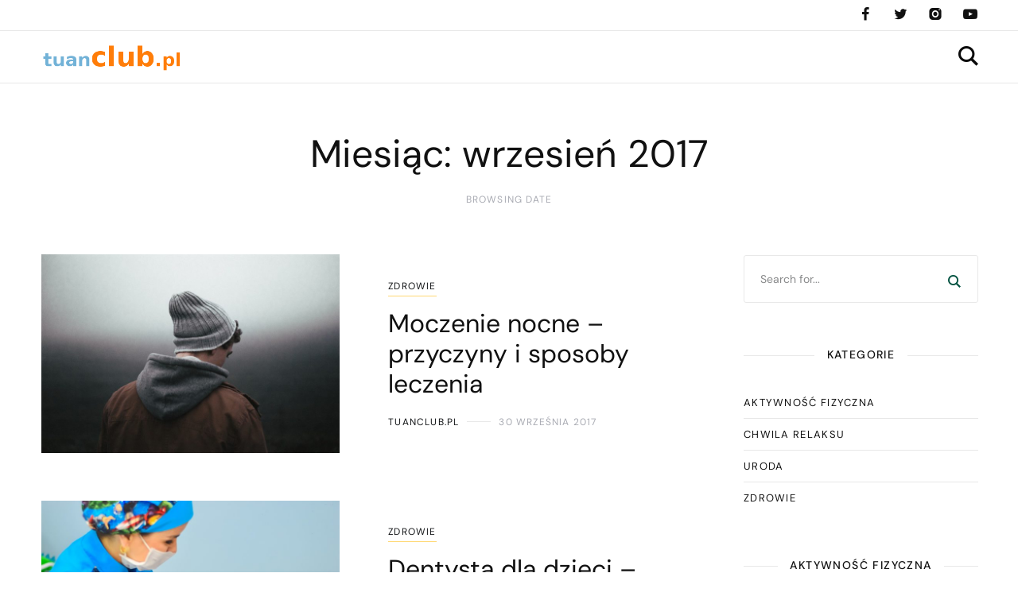

--- FILE ---
content_type: text/html; charset=UTF-8
request_url: https://www.tuanclub.pl/2017/09/
body_size: 72315
content:
<!DOCTYPE html>
<html lang="pl-PL">
	<head>
		<meta charset="UTF-8" />
		<meta name="viewport" content="width=device-width, initial-scale=1">
		<link rel="profile" href="https://gmpg.org/xfn/11">
		<meta name='robots' content='index, follow, max-image-preview:large, max-snippet:-1, max-video-preview:-1' />

	<!-- This site is optimized with the Yoast SEO plugin v26.8 - https://yoast.com/product/yoast-seo-wordpress/ -->
	<title>wrzesień 2017 - Fitness, sport, siłownia, squash</title>
	<link rel="canonical" href="https://www.tuanclub.pl/2017/09/" />
	<meta property="og:locale" content="pl_PL" />
	<meta property="og:type" content="website" />
	<meta property="og:title" content="wrzesień 2017 - Fitness, sport, siłownia, squash" />
	<meta property="og:url" content="https://www.tuanclub.pl/2017/09/" />
	<meta property="og:site_name" content="Fitness, sport, siłownia, squash" />
	<meta name="twitter:card" content="summary_large_image" />
	<script type="application/ld+json" class="yoast-schema-graph">{"@context":"https://schema.org","@graph":[{"@type":"CollectionPage","@id":"https://www.tuanclub.pl/2017/09/","url":"https://www.tuanclub.pl/2017/09/","name":"wrzesień 2017 - Fitness, sport, siłownia, squash","isPartOf":{"@id":"https://www.tuanclub.pl/#website"},"primaryImageOfPage":{"@id":"https://www.tuanclub.pl/2017/09/#primaryimage"},"image":{"@id":"https://www.tuanclub.pl/2017/09/#primaryimage"},"thumbnailUrl":"https://www.tuanclub.pl/wp-content/uploads/2018/09/chłopiec_1536850059.jpg","breadcrumb":{"@id":"https://www.tuanclub.pl/2017/09/#breadcrumb"},"inLanguage":"pl-PL"},{"@type":"ImageObject","inLanguage":"pl-PL","@id":"https://www.tuanclub.pl/2017/09/#primaryimage","url":"https://www.tuanclub.pl/wp-content/uploads/2018/09/chłopiec_1536850059.jpg","contentUrl":"https://www.tuanclub.pl/wp-content/uploads/2018/09/chłopiec_1536850059.jpg","width":1280,"height":853,"caption":"Pexels / Pixabay"},{"@type":"BreadcrumbList","@id":"https://www.tuanclub.pl/2017/09/#breadcrumb","itemListElement":[{"@type":"ListItem","position":1,"name":"Strona główna","item":"https://www.tuanclub.pl/"},{"@type":"ListItem","position":2,"name":"Archiwum dla wrzesień 2017"}]},{"@type":"WebSite","@id":"https://www.tuanclub.pl/#website","url":"https://www.tuanclub.pl/","name":"Fitness, sport, siłownia, squash","description":"tuan club Piaseczno","publisher":{"@id":"https://www.tuanclub.pl/#organization"},"potentialAction":[{"@type":"SearchAction","target":{"@type":"EntryPoint","urlTemplate":"https://www.tuanclub.pl/?s={search_term_string}"},"query-input":{"@type":"PropertyValueSpecification","valueRequired":true,"valueName":"search_term_string"}}],"inLanguage":"pl-PL"},{"@type":"Organization","@id":"https://www.tuanclub.pl/#organization","name":"Fitness, sport, siłownia, squash","url":"https://www.tuanclub.pl/","logo":{"@type":"ImageObject","inLanguage":"pl-PL","@id":"https://www.tuanclub.pl/#/schema/logo/image/","url":"https://www.tuanclub.pl/wp-content/uploads/2018/04/cropped-cropped-logo.png","contentUrl":"https://www.tuanclub.pl/wp-content/uploads/2018/04/cropped-cropped-logo.png","width":324,"height":80,"caption":"Fitness, sport, siłownia, squash"},"image":{"@id":"https://www.tuanclub.pl/#/schema/logo/image/"}}]}</script>
	<!-- / Yoast SEO plugin. -->


<link href='https://fonts.gstatic.com' crossorigin rel='preconnect' />
<link rel="alternate" type="application/rss+xml" title="Fitness, sport, siłownia, squash &raquo; Kanał z wpisami" href="https://www.tuanclub.pl/feed/" />
<link rel="alternate" type="application/rss+xml" title="Fitness, sport, siłownia, squash &raquo; Kanał z komentarzami" href="https://www.tuanclub.pl/comments/feed/" />
<style id='wp-img-auto-sizes-contain-inline-css'>
img:is([sizes=auto i],[sizes^="auto," i]){contain-intrinsic-size:3000px 1500px}
/*# sourceURL=wp-img-auto-sizes-contain-inline-css */
</style>
<style id='wp-emoji-styles-inline-css'>

	img.wp-smiley, img.emoji {
		display: inline !important;
		border: none !important;
		box-shadow: none !important;
		height: 1em !important;
		width: 1em !important;
		margin: 0 0.07em !important;
		vertical-align: -0.1em !important;
		background: none !important;
		padding: 0 !important;
	}
/*# sourceURL=wp-emoji-styles-inline-css */
</style>
<style id='global-styles-inline-css'>
:root{--wp--preset--aspect-ratio--square: 1;--wp--preset--aspect-ratio--4-3: 4/3;--wp--preset--aspect-ratio--3-4: 3/4;--wp--preset--aspect-ratio--3-2: 3/2;--wp--preset--aspect-ratio--2-3: 2/3;--wp--preset--aspect-ratio--16-9: 16/9;--wp--preset--aspect-ratio--9-16: 9/16;--wp--preset--color--black: #000000;--wp--preset--color--cyan-bluish-gray: #abb8c3;--wp--preset--color--white: #ffffff;--wp--preset--color--pale-pink: #f78da7;--wp--preset--color--vivid-red: #cf2e2e;--wp--preset--color--luminous-vivid-orange: #ff6900;--wp--preset--color--luminous-vivid-amber: #fcb900;--wp--preset--color--light-green-cyan: #7bdcb5;--wp--preset--color--vivid-green-cyan: #00d084;--wp--preset--color--pale-cyan-blue: #8ed1fc;--wp--preset--color--vivid-cyan-blue: #0693e3;--wp--preset--color--vivid-purple: #9b51e0;--wp--preset--color--nebotheme-content: #121416;--wp--preset--color--nebotheme-primary: #005240;--wp--preset--color--nebotheme-secondary: #ffd874;--wp--preset--color--nebotheme-hover: #a8aab2;--wp--preset--color--nebotheme-headings: #111111;--wp--preset--color--nebotheme-bg: #ffffff;--wp--preset--color--nebotheme-alt: #fbf7ed;--wp--preset--color--nebotheme-border: #e8e8e8;--wp--preset--gradient--vivid-cyan-blue-to-vivid-purple: linear-gradient(135deg,rgb(6,147,227) 0%,rgb(155,81,224) 100%);--wp--preset--gradient--light-green-cyan-to-vivid-green-cyan: linear-gradient(135deg,rgb(122,220,180) 0%,rgb(0,208,130) 100%);--wp--preset--gradient--luminous-vivid-amber-to-luminous-vivid-orange: linear-gradient(135deg,rgb(252,185,0) 0%,rgb(255,105,0) 100%);--wp--preset--gradient--luminous-vivid-orange-to-vivid-red: linear-gradient(135deg,rgb(255,105,0) 0%,rgb(207,46,46) 100%);--wp--preset--gradient--very-light-gray-to-cyan-bluish-gray: linear-gradient(135deg,rgb(238,238,238) 0%,rgb(169,184,195) 100%);--wp--preset--gradient--cool-to-warm-spectrum: linear-gradient(135deg,rgb(74,234,220) 0%,rgb(151,120,209) 20%,rgb(207,42,186) 40%,rgb(238,44,130) 60%,rgb(251,105,98) 80%,rgb(254,248,76) 100%);--wp--preset--gradient--blush-light-purple: linear-gradient(135deg,rgb(255,206,236) 0%,rgb(152,150,240) 100%);--wp--preset--gradient--blush-bordeaux: linear-gradient(135deg,rgb(254,205,165) 0%,rgb(254,45,45) 50%,rgb(107,0,62) 100%);--wp--preset--gradient--luminous-dusk: linear-gradient(135deg,rgb(255,203,112) 0%,rgb(199,81,192) 50%,rgb(65,88,208) 100%);--wp--preset--gradient--pale-ocean: linear-gradient(135deg,rgb(255,245,203) 0%,rgb(182,227,212) 50%,rgb(51,167,181) 100%);--wp--preset--gradient--electric-grass: linear-gradient(135deg,rgb(202,248,128) 0%,rgb(113,206,126) 100%);--wp--preset--gradient--midnight: linear-gradient(135deg,rgb(2,3,129) 0%,rgb(40,116,252) 100%);--wp--preset--font-size--small: 13px;--wp--preset--font-size--medium: 20px;--wp--preset--font-size--large: 36px;--wp--preset--font-size--x-large: 42px;--wp--preset--spacing--20: 0.44rem;--wp--preset--spacing--30: 0.67rem;--wp--preset--spacing--40: 1rem;--wp--preset--spacing--50: 1.5rem;--wp--preset--spacing--60: 2.25rem;--wp--preset--spacing--70: 3.38rem;--wp--preset--spacing--80: 5.06rem;--wp--preset--shadow--natural: 6px 6px 9px rgba(0, 0, 0, 0.2);--wp--preset--shadow--deep: 12px 12px 50px rgba(0, 0, 0, 0.4);--wp--preset--shadow--sharp: 6px 6px 0px rgba(0, 0, 0, 0.2);--wp--preset--shadow--outlined: 6px 6px 0px -3px rgb(255, 255, 255), 6px 6px rgb(0, 0, 0);--wp--preset--shadow--crisp: 6px 6px 0px rgb(0, 0, 0);}:where(.is-layout-flex){gap: 0.5em;}:where(.is-layout-grid){gap: 0.5em;}body .is-layout-flex{display: flex;}.is-layout-flex{flex-wrap: wrap;align-items: center;}.is-layout-flex > :is(*, div){margin: 0;}body .is-layout-grid{display: grid;}.is-layout-grid > :is(*, div){margin: 0;}:where(.wp-block-columns.is-layout-flex){gap: 2em;}:where(.wp-block-columns.is-layout-grid){gap: 2em;}:where(.wp-block-post-template.is-layout-flex){gap: 1.25em;}:where(.wp-block-post-template.is-layout-grid){gap: 1.25em;}.has-black-color{color: var(--wp--preset--color--black) !important;}.has-cyan-bluish-gray-color{color: var(--wp--preset--color--cyan-bluish-gray) !important;}.has-white-color{color: var(--wp--preset--color--white) !important;}.has-pale-pink-color{color: var(--wp--preset--color--pale-pink) !important;}.has-vivid-red-color{color: var(--wp--preset--color--vivid-red) !important;}.has-luminous-vivid-orange-color{color: var(--wp--preset--color--luminous-vivid-orange) !important;}.has-luminous-vivid-amber-color{color: var(--wp--preset--color--luminous-vivid-amber) !important;}.has-light-green-cyan-color{color: var(--wp--preset--color--light-green-cyan) !important;}.has-vivid-green-cyan-color{color: var(--wp--preset--color--vivid-green-cyan) !important;}.has-pale-cyan-blue-color{color: var(--wp--preset--color--pale-cyan-blue) !important;}.has-vivid-cyan-blue-color{color: var(--wp--preset--color--vivid-cyan-blue) !important;}.has-vivid-purple-color{color: var(--wp--preset--color--vivid-purple) !important;}.has-black-background-color{background-color: var(--wp--preset--color--black) !important;}.has-cyan-bluish-gray-background-color{background-color: var(--wp--preset--color--cyan-bluish-gray) !important;}.has-white-background-color{background-color: var(--wp--preset--color--white) !important;}.has-pale-pink-background-color{background-color: var(--wp--preset--color--pale-pink) !important;}.has-vivid-red-background-color{background-color: var(--wp--preset--color--vivid-red) !important;}.has-luminous-vivid-orange-background-color{background-color: var(--wp--preset--color--luminous-vivid-orange) !important;}.has-luminous-vivid-amber-background-color{background-color: var(--wp--preset--color--luminous-vivid-amber) !important;}.has-light-green-cyan-background-color{background-color: var(--wp--preset--color--light-green-cyan) !important;}.has-vivid-green-cyan-background-color{background-color: var(--wp--preset--color--vivid-green-cyan) !important;}.has-pale-cyan-blue-background-color{background-color: var(--wp--preset--color--pale-cyan-blue) !important;}.has-vivid-cyan-blue-background-color{background-color: var(--wp--preset--color--vivid-cyan-blue) !important;}.has-vivid-purple-background-color{background-color: var(--wp--preset--color--vivid-purple) !important;}.has-black-border-color{border-color: var(--wp--preset--color--black) !important;}.has-cyan-bluish-gray-border-color{border-color: var(--wp--preset--color--cyan-bluish-gray) !important;}.has-white-border-color{border-color: var(--wp--preset--color--white) !important;}.has-pale-pink-border-color{border-color: var(--wp--preset--color--pale-pink) !important;}.has-vivid-red-border-color{border-color: var(--wp--preset--color--vivid-red) !important;}.has-luminous-vivid-orange-border-color{border-color: var(--wp--preset--color--luminous-vivid-orange) !important;}.has-luminous-vivid-amber-border-color{border-color: var(--wp--preset--color--luminous-vivid-amber) !important;}.has-light-green-cyan-border-color{border-color: var(--wp--preset--color--light-green-cyan) !important;}.has-vivid-green-cyan-border-color{border-color: var(--wp--preset--color--vivid-green-cyan) !important;}.has-pale-cyan-blue-border-color{border-color: var(--wp--preset--color--pale-cyan-blue) !important;}.has-vivid-cyan-blue-border-color{border-color: var(--wp--preset--color--vivid-cyan-blue) !important;}.has-vivid-purple-border-color{border-color: var(--wp--preset--color--vivid-purple) !important;}.has-vivid-cyan-blue-to-vivid-purple-gradient-background{background: var(--wp--preset--gradient--vivid-cyan-blue-to-vivid-purple) !important;}.has-light-green-cyan-to-vivid-green-cyan-gradient-background{background: var(--wp--preset--gradient--light-green-cyan-to-vivid-green-cyan) !important;}.has-luminous-vivid-amber-to-luminous-vivid-orange-gradient-background{background: var(--wp--preset--gradient--luminous-vivid-amber-to-luminous-vivid-orange) !important;}.has-luminous-vivid-orange-to-vivid-red-gradient-background{background: var(--wp--preset--gradient--luminous-vivid-orange-to-vivid-red) !important;}.has-very-light-gray-to-cyan-bluish-gray-gradient-background{background: var(--wp--preset--gradient--very-light-gray-to-cyan-bluish-gray) !important;}.has-cool-to-warm-spectrum-gradient-background{background: var(--wp--preset--gradient--cool-to-warm-spectrum) !important;}.has-blush-light-purple-gradient-background{background: var(--wp--preset--gradient--blush-light-purple) !important;}.has-blush-bordeaux-gradient-background{background: var(--wp--preset--gradient--blush-bordeaux) !important;}.has-luminous-dusk-gradient-background{background: var(--wp--preset--gradient--luminous-dusk) !important;}.has-pale-ocean-gradient-background{background: var(--wp--preset--gradient--pale-ocean) !important;}.has-electric-grass-gradient-background{background: var(--wp--preset--gradient--electric-grass) !important;}.has-midnight-gradient-background{background: var(--wp--preset--gradient--midnight) !important;}.has-small-font-size{font-size: var(--wp--preset--font-size--small) !important;}.has-medium-font-size{font-size: var(--wp--preset--font-size--medium) !important;}.has-large-font-size{font-size: var(--wp--preset--font-size--large) !important;}.has-x-large-font-size{font-size: var(--wp--preset--font-size--x-large) !important;}
/*# sourceURL=global-styles-inline-css */
</style>

<style id='classic-theme-styles-inline-css'>
/*! This file is auto-generated */
.wp-block-button__link{color:#fff;background-color:#32373c;border-radius:9999px;box-shadow:none;text-decoration:none;padding:calc(.667em + 2px) calc(1.333em + 2px);font-size:1.125em}.wp-block-file__button{background:#32373c;color:#fff;text-decoration:none}
/*# sourceURL=/wp-includes/css/classic-themes.min.css */
</style>
<style id='yaffo-gutenberg-color-inline-css'>
.has-nebotheme-content-color {
	color: #121416 !important;
}

.has-nebotheme-content-background-color {
	background-color: #121416 !important;
}

.has-nebotheme-primary-color {
	color: #005240 !important;
}

.has-nebotheme-primary-background-color {
	background-color: #005240 !important;
}

.has-nebotheme-secondary-color {
	color: #ffd874 !important;
}

.has-nebotheme-secondary-background-color {
	background-color: #ffd874 !important;
}

.has-nebotheme-hover-color {
	color: #a8aab2 !important;
}

.has-nebotheme-hover-background-color {
	background-color: #a8aab2 !important;
}

.has-nebotheme-headings-color {
	color: #111111 !important;
}

.has-nebotheme-headings-background-color {
	background-color: #111111 !important;
}

.has-nebotheme-bg-color {
	color: #ffffff !important;
}

.has-nebotheme-bg-background-color {
	background-color: #ffffff !important;
}

.has-nebotheme-alt-color {
	color: #fbf7ed !important;
}

.has-nebotheme-alt-background-color {
	background-color: #fbf7ed !important;
}

.has-nebotheme-border-color {
	color: #e8e8e8 !important;
}

.has-nebotheme-border-background-color {
	background-color: #e8e8e8 !important;
}


/*# sourceURL=yaffo-gutenberg-color-inline-css */
</style>
<link rel='stylesheet' id='yaffo-gutenberg-css' href='https://www.tuanclub.pl/wp-content/themes/yaffo/modules/gutenberg/assets/css/frontend/style.min.css?ver=1.4.6' media='screen' />
<link rel='stylesheet' id='yaffo-css' href='https://www.tuanclub.pl/wp-content/themes/yaffo/assets/css/frontend/style.min.css?ver=1.4.6' media='screen, print' />
<style id='yaffo-inline-css'>
:root { --nebotheme-svg-select-arrow: url('data:image/svg+xml;utf8,<svg width="13" height="7" viewBox="0 0 13 7" fill="none" xmlns="http://www.w3.org/2000/svg"><path d="M1 1L6.5 6L12 1" stroke="%23111111"/></svg>'); }
/*# sourceURL=yaffo-inline-css */
</style>
<link rel='stylesheet' id='yaffo-child-css' href='https://www.tuanclub.pl/wp-content/themes/yaffo-child/style.css?ver=1.0.0' media='all' />
<link rel='stylesheet' id='nebotheme-icon-css' href='https://www.tuanclub.pl/wp-content/themes/yaffo/assets/lib/nebotheme-icon/css/nebotheme-icon.css?ver=1.4.6' media='screen, print' />
<style id='yaffo-typography-inline-css'>
:root {--nebotheme-font-primary-fs:normal;--nebotheme-font-primary-ff:Source Serif Pro;--nebotheme-font-primary-fz:19px;--nebotheme-font-primary-ls:0px;--nebotheme-font-primary-lh:1.6em;--nebotheme-font-primary-fw:400;--nebotheme-font-secondary-fs:normal;--nebotheme-font-secondary-ff:DM Sans;--nebotheme-font-secondary-fz:12px;--nebotheme-font-secondary-ls:0.1em;--nebotheme-font-secondary-lh:1.5em;--nebotheme-font-secondary-tt:uppercase;--nebotheme-font-secondary-fw:400;--nebotheme-font-heading-h1-fs:normal;--nebotheme-font-heading-h1-ff:DM Sans;--nebotheme-font-heading-h1-fz:48px;--nebotheme-font-heading-h1-ls:0px;--nebotheme-font-heading-h1-lh:1.2em;--nebotheme-font-heading-h1-tt:none;--nebotheme-font-heading-h1-fw:400;--nebotheme-font-heading-h2-fs:normal;--nebotheme-font-heading-h2-ff:DM Sans;--nebotheme-font-heading-h2-fz:38px;--nebotheme-font-heading-h2-ls:0px;--nebotheme-font-heading-h2-lh:1.2em;--nebotheme-font-heading-h2-tt:none;--nebotheme-font-heading-h2-fw:400;--nebotheme-font-heading-h3-fs:normal;--nebotheme-font-heading-h3-ff:DM Sans;--nebotheme-font-heading-h3-fz:27px;--nebotheme-font-heading-h3-ls:0px;--nebotheme-font-heading-h3-lh:1.4em;--nebotheme-font-heading-h3-tt:none;--nebotheme-font-heading-h3-fw:400;--nebotheme-font-heading-h4-fs:normal;--nebotheme-font-heading-h4-fw:400;--nebotheme-font-heading-h4-ff:inherit;--nebotheme-font-heading-h4-fz:18px;--nebotheme-font-heading-h4-ls:0px;--nebotheme-font-heading-h4-lh:1.4em;--nebotheme-font-heading-h4-tt:none;--nebotheme-font-heading-h5-fs:normal;--nebotheme-font-heading-h5-ff:DM Sans;--nebotheme-font-heading-h5-fz:14px;--nebotheme-font-heading-h5-ls:0px;--nebotheme-font-heading-h5-lh:1.5em;--nebotheme-font-heading-h5-tt:uppercase;--nebotheme-font-heading-h5-fw:500;--nebotheme-font-heading-h6-fs:normal;--nebotheme-font-heading-h6-ff:DM Sans;--nebotheme-font-heading-h6-fz:13px;--nebotheme-font-heading-h6-ls:0px;--nebotheme-font-heading-h6-lh:1.5em;--nebotheme-font-heading-h6-tt:uppercase;--nebotheme-font-heading-h6-fw:500;--nebotheme-font-menu-fs:normal;--nebotheme-font-menu-ff:DM Sans;--nebotheme-font-menu-fz:12px;--nebotheme-font-menu-ls:1.5px;--nebotheme-font-menu-tt:uppercase;--nebotheme-font-menu-fw:500;--nebotheme-font-submenu-fs:normal;--nebotheme-font-submenu-ls:0px;--nebotheme-font-submenu-ff:DM Sans;--nebotheme-font-submenu-fz:12px;--nebotheme-font-submenu-tt:uppercase;--nebotheme-font-submenu-fw:500;--nebotheme-font-off-canvas-menu-fs:normal;--nebotheme-font-off-canvas-menu-ff:DM Sans;--nebotheme-font-off-canvas-menu-fz:14px;--nebotheme-font-off-canvas-menu-ls:0px;--nebotheme-font-off-canvas-menu-tt:uppercase;--nebotheme-font-off-canvas-menu-fw:500;--nebotheme-font-off-canvas-submenu-fs:normal;--nebotheme-font-off-canvas-submenu-ff:DM Sans;--nebotheme-font-off-canvas-submenu-fz:13px;--nebotheme-font-off-canvas-submenu-ls:0px;--nebotheme-font-off-canvas-submenu-tt:uppercase;--nebotheme-font-off-canvas-submenu-fw:500;--nebotheme-font-button-fs:normal;--nebotheme-font-button-ff:DM Sans;--nebotheme-font-button-fz:13px;--nebotheme-font-button-ls:0.1em;--nebotheme-font-button-tt:uppercase;--nebotheme-font-button-fw:500;--nebotheme-font-input-fs:normal;--nebotheme-font-input-ff:DM Sans;--nebotheme-font-input-fz:14px;--nebotheme-font-input-ls:0px;--nebotheme-font-input-fw:400;--nebotheme-font-quote-fs:italic;--nebotheme-font-quote-ff:PT Serif;--nebotheme-font-quote-fz:27px;--nebotheme-font-quote-ls:0px;--nebotheme-font-quote-lh:1.5em;--nebotheme-font-quote-fw:400;}
/*# sourceURL=yaffo-typography-inline-css */
</style>
<link rel='stylesheet' id='arpw-style-css' href='https://www.tuanclub.pl/wp-content/plugins/advanced-random-posts-widget/assets/css/arpw-frontend.css?ver=6.9' media='all' />
<script src="https://www.tuanclub.pl/wp-includes/js/jquery/jquery.min.js?ver=3.7.1" id="jquery-core-js"></script>
<script src="https://www.tuanclub.pl/wp-includes/js/jquery/jquery-migrate.min.js?ver=3.4.1" id="jquery-migrate-js"></script>
<script id="yaffo-inline-js-after">
			/^((?!chrome|android).)*safari/i.test( navigator.userAgent ) && document.documentElement.classList.add( 'is-browser-safari' );

			if (location.pathname.match(/\/page\//)) {
				window.addEventListener('load', function() {
					var blogElement = document.getElementById('blog');

					if ( ! blogElement ) {
						return;
					}

					var blogRect = blogElement.getBoundingClientRect();
					var viewHeight = Math.max(document.documentElement.clientHeight, window.innerHeight);

					if ( ! ( blogRect.top - viewHeight >= 0 ) ) {
						return;
					}

					blogElement.scrollIntoView({
						behavior: 'smooth',
						block: 'start',
						duration: 200
					});
				});
			}

		
//# sourceURL=yaffo-inline-js-after
</script>
<script src="https://www.tuanclub.pl/wp-content/plugins/yaffo-core/assets/lib/lazysizes/lazysizes.min.js?ver=5.3.0" id="lazysizes-js"></script>
<script src="https://www.tuanclub.pl/wp-content/plugins/yaffo-core/assets/lib/lazysizes/plugins/unveilhooks/ls.unveilhooks.min.js?ver=5.3.0" id="lazysizes/unveilhooks-js"></script>
<link rel="https://api.w.org/" href="https://www.tuanclub.pl/wp-json/" /><link rel="EditURI" type="application/rsd+xml" title="RSD" href="https://www.tuanclub.pl/xmlrpc.php?rsd" />
<meta name="generator" content="WordPress 6.9" />

		<!-- GA Google Analytics @ https://m0n.co/ga -->
		<script async src="https://www.googletagmanager.com/gtag/js?id=UA-101179247-74"></script>
		<script>
			window.dataLayer = window.dataLayer || [];
			function gtag(){dataLayer.push(arguments);}
			gtag('js', new Date());
			gtag('config', 'UA-101179247-74');
		</script>

	<!-- Analytics by WP Statistics - https://wp-statistics.com -->
<link rel="preload" as="font" href="https://www.tuanclub.pl/wp-content/themes/yaffo/assets/lib/nebotheme-icon/font/nebotheme-icon.woff2" crossorigin><style>.recentcomments a{display:inline !important;padding:0 !important;margin:0 !important;}</style><style id="kirki-inline-styles">:root{--nebotheme-color-content:#121416;--nebotheme-color-primary:#005240;--nebotheme-color-secondary:#ffd874;--nebotheme-color-hover:#a8aab2;--nebotheme-color-headings:#111111;--nebotheme-color-bg:#ffffff;--nebotheme-color-alt:#fbf7ed;--nebotheme-color-border:#e8e8e8;--nebotheme-color-menu-element:#0a0a0a;--nebotheme-color-menu-element_hover:#898989;--nebotheme-color-menu-element_active:#878787;--nebotheme-color-menu-dropdown-element:#111111;--nebotheme-color-menu-dropdown-element_hover:#a8aab2;--nebotheme-color-menu-dropdown-element_active:#a8aab2;--nebotheme-color-menu-dropdown-bg:#ffffff;--nebotheme-color-menu-dropdown-bd:#e8e8e8;--nebotheme-header-top-height:38px;--nebotheme-header-main-height:65px;}.header .header-top{--nebotheme-color-header-element:#111111;--nebotheme-color-header-element_hover:#a8aab2;--nebotheme-color-header-bg_color:#ffffff;--nebotheme-color-header-bd:#e8e8e8;}.header .header-main, .header .header-mobile{--nebotheme-color-header-element:#0a0a0a;--nebotheme-color-header-element_hover:#a8aab2;--nebotheme-color-header-bg_color:#ffffff;--nebotheme-color-header-bd:#e8e8e8;}#nebotheme-off-canvas{--nebotheme-color-content:#0a0a0a;--nebotheme-color-primary:#004c3f;--nebotheme-color-secondary:#ffd874;--nebotheme-color-hover:#adadad;--nebotheme-color-headings:#111111;--nebotheme-color-bg:#ffffff;--nebotheme-color-alt:#c1b4b4;--nebotheme-color-border:#e8e8e8;}.home .nebotheme-var-block:not(.sidebar-primary--exists) .nebotheme-blog__posts[data-layout="grid"]{--nebotheme-blog-columns:2;}@media (max-width: 990px){:root{--nebotheme-header-main-height:44px;}}/* cyrillic-ext */
@font-face {
  font-family: 'Source Serif Pro';
  font-style: normal;
  font-weight: 400;
  font-display: swap;
  src: url(https://www.tuanclub.pl/wp-content/fonts/source-serif-pro/neIQzD-0qpwxpaWvjeD0X88SAOeauXk-oBOL.woff2) format('woff2');
  unicode-range: U+0460-052F, U+1C80-1C8A, U+20B4, U+2DE0-2DFF, U+A640-A69F, U+FE2E-FE2F;
}
/* cyrillic */
@font-face {
  font-family: 'Source Serif Pro';
  font-style: normal;
  font-weight: 400;
  font-display: swap;
  src: url(https://www.tuanclub.pl/wp-content/fonts/source-serif-pro/neIQzD-0qpwxpaWvjeD0X88SAOeauXA-oBOL.woff2) format('woff2');
  unicode-range: U+0301, U+0400-045F, U+0490-0491, U+04B0-04B1, U+2116;
}
/* greek */
@font-face {
  font-family: 'Source Serif Pro';
  font-style: normal;
  font-weight: 400;
  font-display: swap;
  src: url(https://www.tuanclub.pl/wp-content/fonts/source-serif-pro/neIQzD-0qpwxpaWvjeD0X88SAOeauXc-oBOL.woff2) format('woff2');
  unicode-range: U+0370-0377, U+037A-037F, U+0384-038A, U+038C, U+038E-03A1, U+03A3-03FF;
}
/* vietnamese */
@font-face {
  font-family: 'Source Serif Pro';
  font-style: normal;
  font-weight: 400;
  font-display: swap;
  src: url(https://www.tuanclub.pl/wp-content/fonts/source-serif-pro/neIQzD-0qpwxpaWvjeD0X88SAOeauXs-oBOL.woff2) format('woff2');
  unicode-range: U+0102-0103, U+0110-0111, U+0128-0129, U+0168-0169, U+01A0-01A1, U+01AF-01B0, U+0300-0301, U+0303-0304, U+0308-0309, U+0323, U+0329, U+1EA0-1EF9, U+20AB;
}
/* latin-ext */
@font-face {
  font-family: 'Source Serif Pro';
  font-style: normal;
  font-weight: 400;
  font-display: swap;
  src: url(https://www.tuanclub.pl/wp-content/fonts/source-serif-pro/neIQzD-0qpwxpaWvjeD0X88SAOeauXo-oBOL.woff2) format('woff2');
  unicode-range: U+0100-02BA, U+02BD-02C5, U+02C7-02CC, U+02CE-02D7, U+02DD-02FF, U+0304, U+0308, U+0329, U+1D00-1DBF, U+1E00-1E9F, U+1EF2-1EFF, U+2020, U+20A0-20AB, U+20AD-20C0, U+2113, U+2C60-2C7F, U+A720-A7FF;
}
/* latin */
@font-face {
  font-family: 'Source Serif Pro';
  font-style: normal;
  font-weight: 400;
  font-display: swap;
  src: url(https://www.tuanclub.pl/wp-content/fonts/source-serif-pro/neIQzD-0qpwxpaWvjeD0X88SAOeauXQ-oA.woff2) format('woff2');
  unicode-range: U+0000-00FF, U+0131, U+0152-0153, U+02BB-02BC, U+02C6, U+02DA, U+02DC, U+0304, U+0308, U+0329, U+2000-206F, U+20AC, U+2122, U+2191, U+2193, U+2212, U+2215, U+FEFF, U+FFFD;
}/* latin-ext */
@font-face {
  font-family: 'DM Sans';
  font-style: normal;
  font-weight: 400;
  font-display: swap;
  src: url(https://www.tuanclub.pl/wp-content/fonts/dm-sans/rP2Yp2ywxg089UriI5-g4vlH9VoD8Cmcqbu6-K6h9Q.woff2) format('woff2');
  unicode-range: U+0100-02BA, U+02BD-02C5, U+02C7-02CC, U+02CE-02D7, U+02DD-02FF, U+0304, U+0308, U+0329, U+1D00-1DBF, U+1E00-1E9F, U+1EF2-1EFF, U+2020, U+20A0-20AB, U+20AD-20C0, U+2113, U+2C60-2C7F, U+A720-A7FF;
}
/* latin */
@font-face {
  font-family: 'DM Sans';
  font-style: normal;
  font-weight: 400;
  font-display: swap;
  src: url(https://www.tuanclub.pl/wp-content/fonts/dm-sans/rP2Yp2ywxg089UriI5-g4vlH9VoD8Cmcqbu0-K4.woff2) format('woff2');
  unicode-range: U+0000-00FF, U+0131, U+0152-0153, U+02BB-02BC, U+02C6, U+02DA, U+02DC, U+0304, U+0308, U+0329, U+2000-206F, U+20AC, U+2122, U+2191, U+2193, U+2212, U+2215, U+FEFF, U+FFFD;
}
/* latin-ext */
@font-face {
  font-family: 'DM Sans';
  font-style: normal;
  font-weight: 500;
  font-display: swap;
  src: url(https://www.tuanclub.pl/wp-content/fonts/dm-sans/rP2Yp2ywxg089UriI5-g4vlH9VoD8Cmcqbu6-K6h9Q.woff2) format('woff2');
  unicode-range: U+0100-02BA, U+02BD-02C5, U+02C7-02CC, U+02CE-02D7, U+02DD-02FF, U+0304, U+0308, U+0329, U+1D00-1DBF, U+1E00-1E9F, U+1EF2-1EFF, U+2020, U+20A0-20AB, U+20AD-20C0, U+2113, U+2C60-2C7F, U+A720-A7FF;
}
/* latin */
@font-face {
  font-family: 'DM Sans';
  font-style: normal;
  font-weight: 500;
  font-display: swap;
  src: url(https://www.tuanclub.pl/wp-content/fonts/dm-sans/rP2Yp2ywxg089UriI5-g4vlH9VoD8Cmcqbu0-K4.woff2) format('woff2');
  unicode-range: U+0000-00FF, U+0131, U+0152-0153, U+02BB-02BC, U+02C6, U+02DA, U+02DC, U+0304, U+0308, U+0329, U+2000-206F, U+20AC, U+2122, U+2191, U+2193, U+2212, U+2215, U+FEFF, U+FFFD;
}/* cyrillic-ext */
@font-face {
  font-family: 'PT Serif';
  font-style: italic;
  font-weight: 400;
  font-display: swap;
  src: url(https://www.tuanclub.pl/wp-content/fonts/pt-serif/EJRTQgYoZZY2vCFuvAFT_rC1chb-.woff2) format('woff2');
  unicode-range: U+0460-052F, U+1C80-1C8A, U+20B4, U+2DE0-2DFF, U+A640-A69F, U+FE2E-FE2F;
}
/* cyrillic */
@font-face {
  font-family: 'PT Serif';
  font-style: italic;
  font-weight: 400;
  font-display: swap;
  src: url(https://www.tuanclub.pl/wp-content/fonts/pt-serif/EJRTQgYoZZY2vCFuvAFT_rm1chb-.woff2) format('woff2');
  unicode-range: U+0301, U+0400-045F, U+0490-0491, U+04B0-04B1, U+2116;
}
/* latin-ext */
@font-face {
  font-family: 'PT Serif';
  font-style: italic;
  font-weight: 400;
  font-display: swap;
  src: url(https://www.tuanclub.pl/wp-content/fonts/pt-serif/EJRTQgYoZZY2vCFuvAFT_rO1chb-.woff2) format('woff2');
  unicode-range: U+0100-02BA, U+02BD-02C5, U+02C7-02CC, U+02CE-02D7, U+02DD-02FF, U+0304, U+0308, U+0329, U+1D00-1DBF, U+1E00-1E9F, U+1EF2-1EFF, U+2020, U+20A0-20AB, U+20AD-20C0, U+2113, U+2C60-2C7F, U+A720-A7FF;
}
/* latin */
@font-face {
  font-family: 'PT Serif';
  font-style: italic;
  font-weight: 400;
  font-display: swap;
  src: url(https://www.tuanclub.pl/wp-content/fonts/pt-serif/EJRTQgYoZZY2vCFuvAFT_r21cg.woff2) format('woff2');
  unicode-range: U+0000-00FF, U+0131, U+0152-0153, U+02BB-02BC, U+02C6, U+02DA, U+02DC, U+0304, U+0308, U+0329, U+2000-206F, U+20AC, U+2122, U+2191, U+2193, U+2212, U+2215, U+FEFF, U+FFFD;
}</style>	</head>
	<body data-rsssl=1 class="archive date wp-custom-logo wp-embed-responsive wp-theme-yaffo wp-child-theme-yaffo-child nebotheme--headline nebotheme-header--divider">
				<div id="site">
			<div class="site-inner">
								<header id="header" class="header">
					<div class="header-inner">
	
<div class="header-row header-top">
	<div class="header-row-inner">
		<div class="grid-container">
			<div class="grid-row">
				<div class="grid-col">
					<div class="header-element">
						
						<div class="nebotheme-navigation nebotheme-navigation-primary nebotheme-navigation--is-fallback"><nav class="navigation"><ul class="navigation-menu navigation-menu-horizontal sm"></ul>
</nav></div>
											</div>
				</div>
									<div class="grid-col grid-col-end flex-grow">
						<div class="header-element">
							
							<div class="nebotheme-social-icons-global"><div class="nebotheme-social-icons"><div class="nebotheme-social-icons__inner"><a href="#" rel="nofollow" class="nebotheme-icon-facebook" title="Facebook"></a><a href="#" rel="nofollow" class="nebotheme-icon-twitter" title="Twitter"></a><a href="#" rel="nofollow" class="nebotheme-icon-custom-instagram" title="Instagram"></a><a href="#" rel="nofollow" class="nebotheme-icon-youtube-play" title="YouTube"></a></div></div></div>
													</div>
					</div>
							</div>
		</div>
	</div>
</div><!-- .header-top -->
<div class="header-row header-main">
	<div class="header-row-inner">
		<div class="grid-container">
			<div class="grid-row flex-wrap-n">
								<div class="grid-col flex-grow">
					<div class="header-element">
								<div class="nebotheme-logo">
			<a href="https://www.tuanclub.pl" rel="home">
				<img src="https://www.tuanclub.pl/wp-content/uploads/2018/04/cropped-cropped-logo.png" alt="tuan club Piaseczno" title="tuan club Piaseczno" loading="lazy" srcset="https://www.tuanclub.pl/wp-content/uploads/2018/04/cropped-cropped-logo.png 1x, https://www.tuanclub.pl/wp-content/uploads/2018/04/cropped-cropped-logo.png 2x">
			</a>
		</div>
							</div>
				</div>
				<div class="grid-col grid-col-end">
					<div class="header-element">
						
						<a href="#" class="nebotheme-trigger nebotheme-icon-margin nebotheme-icon-custom-search" data-event="popup:search:show"></a>
											</div>
				</div>
			</div>
		</div>
	</div>
</div><!-- .header-main -->
<div class="header-row header-mobile">
	<div class="header-row-inner">
		<div class="grid-container">
			<div class="grid-row flex-wrap-n">
								<div class="grid-col flex-grow">
					<div class="header-element">
								<div class="nebotheme-logo">
			<a href="https://www.tuanclub.pl" rel="home">
				<img src="https://www.tuanclub.pl/wp-content/uploads/2018/04/cropped-cropped-logo.png" alt="tuan club Piaseczno" title="tuan club Piaseczno" loading="lazy" srcset="https://www.tuanclub.pl/wp-content/uploads/2018/04/cropped-cropped-logo.png 1x, https://www.tuanclub.pl/wp-content/uploads/2018/04/cropped-cropped-logo.png 2x">
			</a>
		</div>
							</div>
				</div>
				<div class="grid-col grid-col-end">
					<div class="header-element">
						
						<a href="#" class="nebotheme-trigger nebotheme-icon-margin nebotheme-icon-custom-search" data-event="popup:search:show"></a>
											</div>
				</div>
			</div>
		</div>
	</div>
</div><!-- .header-main -->
</div>
				</header><!-- #header -->
								<main id="main" class="main nebotheme-scroll-padding">
							<div class="nebotheme-headline">
			<div class="grid-container">
				<div class="nebotheme-headline__inner nebotheme-padding-children">
					<h1 class="nebotheme-headline__title nebotheme-font-adaptive">Miesiąc: <span>wrzesień 2017</span></h1>					<div class="nebotheme-headline__subtitle">Browsing Date</div>														</div>
			</div>
		</div><!-- .nebotheme-headline -->
												<div class="site-content-sidebar">
						<div class="nebotheme-var-blocks">
								<div class="nebotheme-var-block sidebar-primary--exists">
				<div class="grid-container">
			<div class="site-content">
			<div class="nebotheme-blog">
			<div class="nebotheme-blog__variable"><div class="nebotheme-blog__posts" data-layout="list"><div class="nebotheme-blog__posts__inner"><article class="nebotheme-post nebotheme-post--blog nebotheme-post--list post-200 post type-post status-publish format-standard has-post-thumbnail hentry category-zdrowie tag-aparat-ortodontyczny-wroclaw tag-catering-dla-sportowcow tag-indywidualne-ubezpieczenie-zdrowotne tag-klinika-leczenia-uzaleznien tag-kolonoskopia-w-znieczuleniu-ogolnym-krakow tag-leczenie-alkoholikow tag-leczenie-migren-bialystok tag-ortodoncja-wroclaw tag-osrodek-leczenia-uzaleznien-alkoholikow tag-psychoterapeuta-gliwice tag-psychoterapia-gliwice tag-stomatolog-warszawa-zoliborz tag-szkolenia-dla-firm-farmaceutycznych tag-szkolenia-prawo-farmaceutyczne tag-usg-4d-warszawa tag-usg-ciazy-4d-warszawa" id="post-200"><div class="nebotheme-post__inner">	<div class="nebotheme-post__side nebotheme-padding-children">
		<figure class="nebotheme-post__image"><div class="nebotheme-post__image__inner"><a href="https://www.tuanclub.pl/moczenie-nocne-przyczyny-i-sposoby-leczenia/" class="nebotheme-post__image__link"></a><img width="580" height="387" src="[data-uri]" class="nebotheme-post__image__item nebotheme-lazyload lazyload wp-post-image" alt="Chłopiec" decoding="async" data-sizes="auto" data-ls-sizes="(max-width: 580px) 100vw, 580px" data-src="https://www.tuanclub.pl/wp-content/uploads/2018/09/chłopiec_1536850059.jpg" data-srcset="https://www.tuanclub.pl/wp-content/uploads/2018/09/chłopiec_1536850059.jpg 1280w, https://www.tuanclub.pl/wp-content/uploads/2018/09/chłopiec_1536850059-300x200.jpg 300w, https://www.tuanclub.pl/wp-content/uploads/2018/09/chłopiec_1536850059-768x512.jpg 768w, https://www.tuanclub.pl/wp-content/uploads/2018/09/chłopiec_1536850059-1024x682.jpg 1024w" title="Moczenie nocne - przyczyny i sposoby leczenia" /><span class="nebotheme-lazyload__animation"></span></div></figure>	</div>
	<div class="nebotheme-post__side nebotheme-post__content">
	<div class="nebotheme-post__meta"><div class="nebotheme-post__meta__inner"><div class="nebotheme-post__meta__item" data-type="category">	<div class="nebotheme-meta nebotheme-meta-taxonomy" data-taxonomy="category" title="Kategorie">
		<div class="nebotheme-meta-taxonomy__inner">
							<a href="https://www.tuanclub.pl/kategoria/zdrowie/" class="term">
					Zdrowie				</a>
						</div>
	</div>
	</div></div></div><div class="nebotheme-post__title"><h2 class="entry-title nebotheme-font-adaptive"><a href="https://www.tuanclub.pl/moczenie-nocne-przyczyny-i-sposoby-leczenia/"><span>Moczenie nocne &#8211; przyczyny i sposoby leczenia</span></a></h2></div><div class="nebotheme-post__meta"><div class="nebotheme-post__meta__inner"><div class="nebotheme-post__meta__item" data-type="author"><div class="nebotheme-meta nebotheme-meta-author"><a href="https://www.tuanclub.pl/author/tuanclub-pl/">tuanclub.pl</a></div></div><div class="nebotheme-post__meta__item" data-type="date"><div class="nebotheme-meta nebotheme-meta-date"><span>30 września 2017</span></div></div></div></div></div>
</div></article><article class="nebotheme-post nebotheme-post--blog nebotheme-post--list post-203 post type-post status-publish format-standard has-post-thumbnail hentry category-zdrowie tag-bezbolesne-leczenie-zebow-warszawa tag-catering-dla-sportowcow tag-gabinet-psychologiczny-gliwice tag-indywidualne-ubezpieczenie-zdrowotne tag-kolonoskopia-przewodu-pokarmowego-krakow tag-kursy-pierwszej-pomocy-krakow tag-leczenie-hemoroidow-warszawa tag-moczenie-nocne-leczenie tag-moczenie-nocne-u-chlopcow tag-odwyk-narkotykowy-poznan tag-ortodoncja-wroclaw tag-osrodek-leczenia-uzaleznien-alkoholikow tag-psychoterapia-gliwice tag-szkolenia-dla-firm-farmaceutycznych tag-terapia-dla-alkoholikow tag-usg-ciazy-4d-warszawa" id="post-203"><div class="nebotheme-post__inner">	<div class="nebotheme-post__side nebotheme-padding-children">
		<figure class="nebotheme-post__image"><div class="nebotheme-post__image__inner"><a href="https://www.tuanclub.pl/dentysta-dla-dzieci-czym-kierowac-sie-przy-wyborze-lekarza/" class="nebotheme-post__image__link"></a><img width="580" height="386" src="[data-uri]" class="nebotheme-post__image__item nebotheme-lazyload lazyload wp-post-image" alt="Dentysta" decoding="async" loading="lazy" data-sizes="auto" data-ls-sizes="auto, (max-width: 580px) 100vw, 580px" data-src="https://www.tuanclub.pl/wp-content/uploads/2018/09/dentysta_1536850089.jpg" data-srcset="https://www.tuanclub.pl/wp-content/uploads/2018/09/dentysta_1536850089.jpg 1280w, https://www.tuanclub.pl/wp-content/uploads/2018/09/dentysta_1536850089-300x199.jpg 300w, https://www.tuanclub.pl/wp-content/uploads/2018/09/dentysta_1536850089-768x511.jpg 768w, https://www.tuanclub.pl/wp-content/uploads/2018/09/dentysta_1536850089-1024x681.jpg 1024w" title="Dentysta dla dzieci - czym kierować się przy wyborze lekarza?" /><span class="nebotheme-lazyload__animation"></span></div></figure>	</div>
	<div class="nebotheme-post__side nebotheme-post__content">
	<div class="nebotheme-post__meta"><div class="nebotheme-post__meta__inner"><div class="nebotheme-post__meta__item" data-type="category">	<div class="nebotheme-meta nebotheme-meta-taxonomy" data-taxonomy="category" title="Kategorie">
		<div class="nebotheme-meta-taxonomy__inner">
							<a href="https://www.tuanclub.pl/kategoria/zdrowie/" class="term">
					Zdrowie				</a>
						</div>
	</div>
	</div></div></div><div class="nebotheme-post__title"><h2 class="entry-title nebotheme-font-adaptive"><a href="https://www.tuanclub.pl/dentysta-dla-dzieci-czym-kierowac-sie-przy-wyborze-lekarza/"><span>Dentysta dla dzieci &#8211; czym kierować się przy wyborze lekarza?</span></a></h2></div><div class="nebotheme-post__meta"><div class="nebotheme-post__meta__inner"><div class="nebotheme-post__meta__item" data-type="author"><div class="nebotheme-meta nebotheme-meta-author"><a href="https://www.tuanclub.pl/author/tuanclub-pl/">tuanclub.pl</a></div></div><div class="nebotheme-post__meta__item" data-type="date"><div class="nebotheme-meta nebotheme-meta-date"><span>21 września 2017</span></div></div></div></div></div>
</div></article><article class="nebotheme-post nebotheme-post--blog nebotheme-post--list post-206 post type-post status-publish format-standard has-post-thumbnail hentry category-zdrowie tag-bezbolesne-leczenie-zebow-warszawa tag-indywidualne-ubezpieczenie-zdrowotne tag-klinika-leczenia-uzaleznien tag-kolonoskopia-w-znieczuleniu-ogolnym-krakow tag-kursy-pierwszej-pomocy-krakow tag-leczenie-ortodontyczne tag-moczenie-nocne-leczenie tag-odtrucie-alkoholowe-w-domu-warszawa tag-odwyk-alkoholowy-sosnowiec tag-osrodek-leczenia-uzaleznien-alkoholikow tag-prywatny-osrodek-leczenia-uzaleznien tag-psychoterapia-gliwice tag-szkolenia-dla-firm-farmaceutycznych tag-terapia-dla-alkoholikow tag-usg-4d-warszawa tag-usg-ciazy-4d-warszawa" id="post-206"><div class="nebotheme-post__inner">	<div class="nebotheme-post__side nebotheme-padding-children">
		<figure class="nebotheme-post__image"><div class="nebotheme-post__image__inner"><a href="https://www.tuanclub.pl/prywatna-opieka-medyczna-i-jej-zalety/" class="nebotheme-post__image__link"></a><img width="580" height="387" src="[data-uri]" class="nebotheme-post__image__item nebotheme-lazyload lazyload wp-post-image" alt="Lekarz" decoding="async" loading="lazy" data-sizes="auto" data-ls-sizes="auto, (max-width: 580px) 100vw, 580px" data-src="https://www.tuanclub.pl/wp-content/uploads/2018/09/lekarz_1536850116.jpg" data-srcset="https://www.tuanclub.pl/wp-content/uploads/2018/09/lekarz_1536850116.jpg 1280w, https://www.tuanclub.pl/wp-content/uploads/2018/09/lekarz_1536850116-300x200.jpg 300w, https://www.tuanclub.pl/wp-content/uploads/2018/09/lekarz_1536850116-768x512.jpg 768w, https://www.tuanclub.pl/wp-content/uploads/2018/09/lekarz_1536850116-1024x682.jpg 1024w" title="Prywatna opieka medyczna i jej zalety" /><span class="nebotheme-lazyload__animation"></span></div></figure>	</div>
	<div class="nebotheme-post__side nebotheme-post__content">
	<div class="nebotheme-post__meta"><div class="nebotheme-post__meta__inner"><div class="nebotheme-post__meta__item" data-type="category">	<div class="nebotheme-meta nebotheme-meta-taxonomy" data-taxonomy="category" title="Kategorie">
		<div class="nebotheme-meta-taxonomy__inner">
							<a href="https://www.tuanclub.pl/kategoria/zdrowie/" class="term">
					Zdrowie				</a>
						</div>
	</div>
	</div></div></div><div class="nebotheme-post__title"><h2 class="entry-title nebotheme-font-adaptive"><a href="https://www.tuanclub.pl/prywatna-opieka-medyczna-i-jej-zalety/"><span>Prywatna opieka medyczna i jej zalety</span></a></h2></div><div class="nebotheme-post__meta"><div class="nebotheme-post__meta__inner"><div class="nebotheme-post__meta__item" data-type="author"><div class="nebotheme-meta nebotheme-meta-author"><a href="https://www.tuanclub.pl/author/tuanclub-pl/">tuanclub.pl</a></div></div><div class="nebotheme-post__meta__item" data-type="date"><div class="nebotheme-meta nebotheme-meta-date"><span>13 września 2017</span></div></div></div></div></div>
</div></article><article class="nebotheme-post nebotheme-post--blog nebotheme-post--list post-209 post type-post status-publish format-standard has-post-thumbnail hentry category-zdrowie tag-aparat-ortodontyczny-wroclaw tag-bezbolesne-leczenie-zebow-warszawa tag-catering-dla-sportowcow tag-gabinet-psychologiczny-gliwice tag-kursy-pierwszej-pomocy-krakow tag-leczenie-bolu-glowy-bialystok tag-leczenie-migren-bialystok tag-leczenie-ortodontyczne tag-odtrucie-alkoholowe-w-domu-warszawa tag-ortodoncja-wroclaw tag-osrodek-leczenia-uzaleznien-alkoholikow tag-pierwsza-pomoc-krakow tag-prywatny-osrodek-leczenia-alkoholizmu tag-szkolenia-dla-firm-farmaceutycznych tag-terapia-dla-alkoholikow tag-usg-ciazy-4d-warszawa" id="post-209"><div class="nebotheme-post__inner">	<div class="nebotheme-post__side nebotheme-padding-children">
		<figure class="nebotheme-post__image"><div class="nebotheme-post__image__inner"><a href="https://www.tuanclub.pl/narkomania-rosnacy-problem-wsrod-mlodych-osob/" class="nebotheme-post__image__link"></a><img width="580" height="319" src="[data-uri]" class="nebotheme-post__image__item nebotheme-lazyload lazyload wp-post-image" alt="Narkotyki" decoding="async" loading="lazy" data-sizes="auto" data-ls-sizes="auto, (max-width: 580px) 100vw, 580px" data-src="https://www.tuanclub.pl/wp-content/uploads/2018/09/narkotyki_1536850145.jpg" data-srcset="https://www.tuanclub.pl/wp-content/uploads/2018/09/narkotyki_1536850145.jpg 1280w, https://www.tuanclub.pl/wp-content/uploads/2018/09/narkotyki_1536850145-300x165.jpg 300w, https://www.tuanclub.pl/wp-content/uploads/2018/09/narkotyki_1536850145-768x422.jpg 768w, https://www.tuanclub.pl/wp-content/uploads/2018/09/narkotyki_1536850145-1024x563.jpg 1024w" title="Narkomania - rosnący problem wśród młodych osób" /><span class="nebotheme-lazyload__animation"></span></div></figure>	</div>
	<div class="nebotheme-post__side nebotheme-post__content">
	<div class="nebotheme-post__meta"><div class="nebotheme-post__meta__inner"><div class="nebotheme-post__meta__item" data-type="category">	<div class="nebotheme-meta nebotheme-meta-taxonomy" data-taxonomy="category" title="Kategorie">
		<div class="nebotheme-meta-taxonomy__inner">
							<a href="https://www.tuanclub.pl/kategoria/zdrowie/" class="term">
					Zdrowie				</a>
						</div>
	</div>
	</div></div></div><div class="nebotheme-post__title"><h2 class="entry-title nebotheme-font-adaptive"><a href="https://www.tuanclub.pl/narkomania-rosnacy-problem-wsrod-mlodych-osob/"><span>Narkomania &#8211; rosnący problem wśród młodych osób</span></a></h2></div><div class="nebotheme-post__meta"><div class="nebotheme-post__meta__inner"><div class="nebotheme-post__meta__item" data-type="author"><div class="nebotheme-meta nebotheme-meta-author"><a href="https://www.tuanclub.pl/author/tuanclub-pl/">tuanclub.pl</a></div></div><div class="nebotheme-post__meta__item" data-type="date"><div class="nebotheme-meta nebotheme-meta-date"><span>3 września 2017</span></div></div></div></div></div>
</div></article></div></div></div>		</div>
				</div><!-- .site-content -->
					<aside class="sidebar">
			<div class="sidebar-inner">
				<div id="search-4" class="widget widget_search">	<div class="nebotheme-search">
				<form role="search" method="get" action="https://www.tuanclub.pl/" autocomplete="off">
			<div class="nebotheme-search__inner">
				<div class="nebotheme-search__item search-field-wrap">
					<input type="search" name="s" title="Search for..."  placeholder="Search for..." value="" class="search-field" required/>
				</div>
				<div class="nebotheme-search__item search-submit-wrap">
					<button type="submit" title="Search" class="search-submit nebotheme-icon-margin nebotheme-icon-custom-search" >
											</button>
				</div>
			</div>
		</form>
				<div class="nebotheme-ajax-search">
			<div class="nebotheme-ajax-search__preloader"></div>
			<div class="nebotheme-ajax-search__list"></div>
		</div>
			</div>
	</div><div id="categories-4" class="widget widget_categories"><h5 class="widget-title"><span>Kategorie</span></h5>
			<ul>
					<li class="cat-item cat-item-2"><a href="https://www.tuanclub.pl/kategoria/aktywnosc-fizyczna/">Aktywność fizyczna</a>
</li>
	<li class="cat-item cat-item-43"><a href="https://www.tuanclub.pl/kategoria/chwila-relaksu/">Chwila relaksu</a>
</li>
	<li class="cat-item cat-item-69"><a href="https://www.tuanclub.pl/kategoria/uroda/">Uroda</a>
</li>
	<li class="cat-item cat-item-54"><a href="https://www.tuanclub.pl/kategoria/zdrowie/">Zdrowie</a>
</li>
			</ul>

			</div>
<div id="arpw-widget-6" class="widget arpw-widget-random"><h5 class="widget-title"><span>Aktywność fizyczna</span></h5><div class="arpw-random-post "><ul class="arpw-ul"><li class="arpw-li arpw-clearfix"><a class="arpw-title" href="https://www.tuanclub.pl/pilates-i-joga-latwe-cwiczenia-na-poprawe-zdrowia-co-wybrac-jak-joga-wplywa-na-sylwetke/" rel="bookmark">Pilates i joga. Łatwe ćwiczenia na poprawę zdrowia &#8211; co wybrać? Jak joga wpływa na sylwetkę?</a></li><li class="arpw-li arpw-clearfix"><a class="arpw-title" href="https://www.tuanclub.pl/poprawienie-kondycji-fizycznej/" rel="bookmark">Poprawienie kondycji fizycznej</a></li><li class="arpw-li arpw-clearfix"><a class="arpw-title" href="https://www.tuanclub.pl/suplementy-diety-a-budowa-masy-odzywki-sklep-z-odzywkami-i-z-suplementami-trec-whey-100/" rel="bookmark">Suplementy diety a budowa masy &#8211; odżywki, sklep z odżywkami i z suplementami. Trec Whey 100</a></li><li class="arpw-li arpw-clearfix"><a class="arpw-title" href="https://www.tuanclub.pl/przy-stole-tenis-stolowy-warszawa-mokotow-ats-warszawa-tenis-stolowy/" rel="bookmark">Przy stole &#8211; tenis stołowy Warszawa Mokotów. ATS Warszawa tenis stołowy</a></li><li class="arpw-li arpw-clearfix"><a class="arpw-title" href="https://www.tuanclub.pl/predkosc-strzaly-z-luku-wazne-informacje-dla-lucznika-jak-celowac-z-luku/" rel="bookmark">Prędkość strzały z łuku. Ważne informacje dla łucznika &#8211; jak celować z łuku</a></li></ul></div><!-- Generated by https://wordpress.org/plugins/advanced-random-posts-widget/ --></div>
		<div id="recent-posts-4" class="widget widget_recent_entries">
		<h5 class="widget-title"><span>Ostatnie wpisy</span></h5>
		<ul>
											<li>
					<a href="https://www.tuanclub.pl/sztuka-wykorzystania-luster-w-aranzacji-wnetrz-mieszkania/">Sztuka wykorzystania luster w aranżacji wnętrz mieszkania</a>
									</li>
											<li>
					<a href="https://www.tuanclub.pl/czym-jest-fizjoterapia-i-jak-moze-zmienic-twoje-zycie/">Czym jest fizjoterapia i jak może zmienić twoje życie?</a>
									</li>
											<li>
					<a href="https://www.tuanclub.pl/jak-skutecznie-radzic-sobie-z-przepuklina-dysku-porady-i-terapie/">Jak skutecznie radzić sobie z przepukliną dysku: porady i terapie</a>
									</li>
											<li>
					<a href="https://www.tuanclub.pl/trener-biegania-klucz-do-twoich-biegowych-sukcesow/">Trener biegania – klucz do Twoich biegowych sukcesów</a>
									</li>
											<li>
					<a href="https://www.tuanclub.pl/innowacyjne-rozwiazania-w-druku-opakowan-kartonowych-dla-twojego-biznesu/">Innowacyjne rozwiązania w druku opakowań kartonowych dla Twojego biznesu</a>
									</li>
					</ul>

		</div><div id="arpw-widget-8" class="widget arpw-widget-random"><h5 class="widget-title"><span>Sport</span></h5><div class="arpw-random-post "><ul class="arpw-ul"><li class="arpw-li arpw-clearfix"><a class="arpw-title" href="https://www.tuanclub.pl/najlepsze-osrodki-snowboardowe-na-swiecie-gdzie-jezdzic-w-tym-sezonie/" rel="bookmark">Najlepsze ośrodki snowboardowe na świecie: Gdzie jeździć w tym sezonie?</a></li><li class="arpw-li arpw-clearfix"><a class="arpw-title" href="https://www.tuanclub.pl/od-czego-zaczac-powrot-do-formy-po-wakacjach/" rel="bookmark">Od czego zacząć powrót do formy po wakacjach?</a></li><li class="arpw-li arpw-clearfix"><a class="arpw-title" href="https://www.tuanclub.pl/sportowe-obuwie-meskie/" rel="bookmark">Sportowe obuwie męskie</a></li><li class="arpw-li arpw-clearfix"><a class="arpw-title" href="https://www.tuanclub.pl/jak-przeprowadzic-efektywny-trening-silowy-w-domu/" rel="bookmark">Jak przeprowadzić efektywny trening siłowy w domu?</a></li><li class="arpw-li arpw-clearfix"><a class="arpw-title" href="https://www.tuanclub.pl/jakie-studio-jogi-wybrac-na-poczatek/" rel="bookmark">Jakie studio jogi wybrać na początek?</a></li></ul></div><!-- Generated by https://wordpress.org/plugins/advanced-random-posts-widget/ --></div><div id="archives-4" class="widget widget_archive"><h5 class="widget-title"><span>Archiwa</span></h5>
			<ul>
					<li><a href='https://www.tuanclub.pl/2025/12/'>grudzień 2025</a></li>
	<li><a href='https://www.tuanclub.pl/2025/04/'>kwiecień 2025</a></li>
	<li><a href='https://www.tuanclub.pl/2025/02/'>luty 2025</a></li>
	<li><a href='https://www.tuanclub.pl/2025/01/'>styczeń 2025</a></li>
	<li><a href='https://www.tuanclub.pl/2024/12/'>grudzień 2024</a></li>
	<li><a href='https://www.tuanclub.pl/2024/10/'>październik 2024</a></li>
	<li><a href='https://www.tuanclub.pl/2024/09/'>wrzesień 2024</a></li>
	<li><a href='https://www.tuanclub.pl/2024/07/'>lipiec 2024</a></li>
	<li><a href='https://www.tuanclub.pl/2024/03/'>marzec 2024</a></li>
	<li><a href='https://www.tuanclub.pl/2024/02/'>luty 2024</a></li>
	<li><a href='https://www.tuanclub.pl/2024/01/'>styczeń 2024</a></li>
	<li><a href='https://www.tuanclub.pl/2023/12/'>grudzień 2023</a></li>
	<li><a href='https://www.tuanclub.pl/2023/09/'>wrzesień 2023</a></li>
	<li><a href='https://www.tuanclub.pl/2023/08/'>sierpień 2023</a></li>
	<li><a href='https://www.tuanclub.pl/2023/05/'>maj 2023</a></li>
	<li><a href='https://www.tuanclub.pl/2023/03/'>marzec 2023</a></li>
	<li><a href='https://www.tuanclub.pl/2022/11/'>listopad 2022</a></li>
	<li><a href='https://www.tuanclub.pl/2022/10/'>październik 2022</a></li>
	<li><a href='https://www.tuanclub.pl/2022/07/'>lipiec 2022</a></li>
	<li><a href='https://www.tuanclub.pl/2022/05/'>maj 2022</a></li>
	<li><a href='https://www.tuanclub.pl/2021/11/'>listopad 2021</a></li>
	<li><a href='https://www.tuanclub.pl/2021/10/'>październik 2021</a></li>
	<li><a href='https://www.tuanclub.pl/2021/09/'>wrzesień 2021</a></li>
	<li><a href='https://www.tuanclub.pl/2021/08/'>sierpień 2021</a></li>
	<li><a href='https://www.tuanclub.pl/2021/05/'>maj 2021</a></li>
	<li><a href='https://www.tuanclub.pl/2021/04/'>kwiecień 2021</a></li>
	<li><a href='https://www.tuanclub.pl/2021/03/'>marzec 2021</a></li>
	<li><a href='https://www.tuanclub.pl/2021/02/'>luty 2021</a></li>
	<li><a href='https://www.tuanclub.pl/2021/01/'>styczeń 2021</a></li>
	<li><a href='https://www.tuanclub.pl/2020/12/'>grudzień 2020</a></li>
	<li><a href='https://www.tuanclub.pl/2020/10/'>październik 2020</a></li>
	<li><a href='https://www.tuanclub.pl/2020/09/'>wrzesień 2020</a></li>
	<li><a href='https://www.tuanclub.pl/2020/08/'>sierpień 2020</a></li>
	<li><a href='https://www.tuanclub.pl/2020/07/'>lipiec 2020</a></li>
	<li><a href='https://www.tuanclub.pl/2020/06/'>czerwiec 2020</a></li>
	<li><a href='https://www.tuanclub.pl/2020/05/'>maj 2020</a></li>
	<li><a href='https://www.tuanclub.pl/2020/04/'>kwiecień 2020</a></li>
	<li><a href='https://www.tuanclub.pl/2020/03/'>marzec 2020</a></li>
	<li><a href='https://www.tuanclub.pl/2020/02/'>luty 2020</a></li>
	<li><a href='https://www.tuanclub.pl/2020/01/'>styczeń 2020</a></li>
	<li><a href='https://www.tuanclub.pl/2019/12/'>grudzień 2019</a></li>
	<li><a href='https://www.tuanclub.pl/2019/11/'>listopad 2019</a></li>
	<li><a href='https://www.tuanclub.pl/2019/10/'>październik 2019</a></li>
	<li><a href='https://www.tuanclub.pl/2019/09/'>wrzesień 2019</a></li>
	<li><a href='https://www.tuanclub.pl/2019/08/'>sierpień 2019</a></li>
	<li><a href='https://www.tuanclub.pl/2019/07/'>lipiec 2019</a></li>
	<li><a href='https://www.tuanclub.pl/2019/06/'>czerwiec 2019</a></li>
	<li><a href='https://www.tuanclub.pl/2019/05/'>maj 2019</a></li>
	<li><a href='https://www.tuanclub.pl/2019/04/'>kwiecień 2019</a></li>
	<li><a href='https://www.tuanclub.pl/2019/03/'>marzec 2019</a></li>
	<li><a href='https://www.tuanclub.pl/2019/02/'>luty 2019</a></li>
	<li><a href='https://www.tuanclub.pl/2019/01/'>styczeń 2019</a></li>
	<li><a href='https://www.tuanclub.pl/2018/12/'>grudzień 2018</a></li>
	<li><a href='https://www.tuanclub.pl/2018/11/'>listopad 2018</a></li>
	<li><a href='https://www.tuanclub.pl/2018/10/'>październik 2018</a></li>
	<li><a href='https://www.tuanclub.pl/2018/09/'>wrzesień 2018</a></li>
	<li><a href='https://www.tuanclub.pl/2018/08/'>sierpień 2018</a></li>
	<li><a href='https://www.tuanclub.pl/2018/07/'>lipiec 2018</a></li>
	<li><a href='https://www.tuanclub.pl/2018/06/'>czerwiec 2018</a></li>
	<li><a href='https://www.tuanclub.pl/2018/05/'>maj 2018</a></li>
	<li><a href='https://www.tuanclub.pl/2018/04/'>kwiecień 2018</a></li>
	<li><a href='https://www.tuanclub.pl/2018/03/'>marzec 2018</a></li>
	<li><a href='https://www.tuanclub.pl/2018/02/'>luty 2018</a></li>
	<li><a href='https://www.tuanclub.pl/2018/01/'>styczeń 2018</a></li>
	<li><a href='https://www.tuanclub.pl/2017/12/'>grudzień 2017</a></li>
	<li><a href='https://www.tuanclub.pl/2017/11/'>listopad 2017</a></li>
	<li><a href='https://www.tuanclub.pl/2017/10/'>październik 2017</a></li>
	<li><a href='https://www.tuanclub.pl/2017/09/' aria-current="page">wrzesień 2017</a></li>
	<li><a href='https://www.tuanclub.pl/2017/08/'>sierpień 2017</a></li>
	<li><a href='https://www.tuanclub.pl/2017/07/'>lipiec 2017</a></li>
	<li><a href='https://www.tuanclub.pl/2017/06/'>czerwiec 2017</a></li>
	<li><a href='https://www.tuanclub.pl/2017/05/'>maj 2017</a></li>
	<li><a href='https://www.tuanclub.pl/2017/04/'>kwiecień 2017</a></li>
	<li><a href='https://www.tuanclub.pl/2017/03/'>marzec 2017</a></li>
	<li><a href='https://www.tuanclub.pl/2017/02/'>luty 2017</a></li>
	<li><a href='https://www.tuanclub.pl/2017/01/'>styczeń 2017</a></li>
	<li><a href='https://www.tuanclub.pl/2016/12/'>grudzień 2016</a></li>
	<li><a href='https://www.tuanclub.pl/2016/11/'>listopad 2016</a></li>
	<li><a href='https://www.tuanclub.pl/2016/10/'>październik 2016</a></li>
	<li><a href='https://www.tuanclub.pl/2016/09/'>wrzesień 2016</a></li>
	<li><a href='https://www.tuanclub.pl/2016/08/'>sierpień 2016</a></li>
	<li><a href='https://www.tuanclub.pl/2016/07/'>lipiec 2016</a></li>
	<li><a href='https://www.tuanclub.pl/2016/06/'>czerwiec 2016</a></li>
			</ul>

			</div><div id="execphp-7" class="widget widget_execphp">			<div class="execphpwidget"><a href="http://chianti-studio.pl">chianti-studio.pl</a><br /></div>
		</div><div id="arpw-widget-10" class="widget arpw-widget-random"><h5 class="widget-title"><span>Polecamy przeczytać</span></h5><div class="arpw-random-post "><ul class="arpw-ul"><li class="arpw-li arpw-clearfix"><a href="https://www.tuanclub.pl/ciezary-bez-kontuzji/"  rel="bookmark"><img width="50" height="33" src="[data-uri]" class="arpw-thumbnail alignleft nebotheme-lazyload lazyload wp-post-image" alt="Ciężary bez kontuzji" decoding="async" loading="lazy" data-sizes="auto" data-ls-sizes="auto, (max-width: 50px) 100vw, 50px" data-src="https://www.tuanclub.pl/wp-content/uploads/2020/01/siłownia_1580304821.jpg" data-srcset="https://www.tuanclub.pl/wp-content/uploads/2020/01/siłownia_1580304821.jpg 1280w, https://www.tuanclub.pl/wp-content/uploads/2020/01/siłownia_1580304821-300x200.jpg 300w, https://www.tuanclub.pl/wp-content/uploads/2020/01/siłownia_1580304821-768x512.jpg 768w, https://www.tuanclub.pl/wp-content/uploads/2020/01/siłownia_1580304821-1024x682.jpg 1024w" /></a><a class="arpw-title" href="https://www.tuanclub.pl/ciezary-bez-kontuzji/" rel="bookmark">Ciężary bez kontuzji</a><div class="arpw-summary">Z korzyściami, takimi jak lepsza jakość snu, wzrost siły mózgu &hellip;</div></li><li class="arpw-li arpw-clearfix"><a href="https://www.tuanclub.pl/to-jak-cie-widza-w-sieci-ma-znaczenie/"  rel="bookmark"><img width="50" height="50" src="[data-uri]" class="arpw-thumbnail alignleft nebotheme-lazyload lazyload wp-post-image" alt="To, jak cię widzą w sieci ma znaczenie" decoding="async" loading="lazy" data-sizes="auto" data-ls-sizes="auto, (max-width: 50px) 100vw, 50px" data-src="https://www.tuanclub.pl/wp-content/uploads/2019/04/link_1554215456.jpg" data-srcset="https://www.tuanclub.pl/wp-content/uploads/2019/04/link_1554215456.jpg 1280w, https://www.tuanclub.pl/wp-content/uploads/2019/04/link_1554215456-150x150.jpg 150w, https://www.tuanclub.pl/wp-content/uploads/2019/04/link_1554215456-300x300.jpg 300w, https://www.tuanclub.pl/wp-content/uploads/2019/04/link_1554215456-768x768.jpg 768w, https://www.tuanclub.pl/wp-content/uploads/2019/04/link_1554215456-1024x1024.jpg 1024w" /></a><a class="arpw-title" href="https://www.tuanclub.pl/to-jak-cie-widza-w-sieci-ma-znaczenie/" rel="bookmark">To, jak cię widzą w sieci ma znaczenie</a><div class="arpw-summary">Pewnie nie raz słyszałeś, jak duże znaczenie ma pozycja konkretnej &hellip;</div></li><li class="arpw-li arpw-clearfix"><a href="https://www.tuanclub.pl/joga-w-ciazy-warszawa-zaczynamy-cwiczenie-jogi-jak-to-zrobic-joga-warszawa-gdzie-najlepiej/"  rel="bookmark"><img width="39" height="50" src="[data-uri]" class="arpw-thumbnail alignleft nebotheme-lazyload lazyload wp-post-image" alt="Joga w ciąży Warszawa. Zaczynamy ćwiczenie jogi! Jak to zrobić? Joga Warszawa gdzie najlepiej?" decoding="async" loading="lazy" data-sizes="auto" data-ls-sizes="auto, (max-width: 39px) 100vw, 39px" data-src="https://www.tuanclub.pl/wp-content/uploads/2019/02/joga_1550088532.jpg" data-srcset="https://www.tuanclub.pl/wp-content/uploads/2019/02/joga_1550088532.jpg 1006w, https://www.tuanclub.pl/wp-content/uploads/2019/02/joga_1550088532-236x300.jpg 236w, https://www.tuanclub.pl/wp-content/uploads/2019/02/joga_1550088532-768x977.jpg 768w, https://www.tuanclub.pl/wp-content/uploads/2019/02/joga_1550088532-805x1024.jpg 805w" /></a><a class="arpw-title" href="https://www.tuanclub.pl/joga-w-ciazy-warszawa-zaczynamy-cwiczenie-jogi-jak-to-zrobic-joga-warszawa-gdzie-najlepiej/" rel="bookmark">Joga w ciąży Warszawa. Zaczynamy ćwiczenie jogi! Jak to zrobić? Joga Warszawa gdzie najlepiej?</a><div class="arpw-summary">Joga to obecnie jedna z możliwości, jeśli chodzi o niezbyt &hellip;</div></li><li class="arpw-li arpw-clearfix"><a href="https://www.tuanclub.pl/taksowka-do-wszystkiego/"  rel="bookmark"><img width="50" height="33" src="[data-uri]" class="arpw-thumbnail alignleft nebotheme-lazyload lazyload wp-post-image" alt="Taksówka do wszystkiego" decoding="async" loading="lazy" data-sizes="auto" data-ls-sizes="auto, (max-width: 50px) 100vw, 50px" data-src="https://www.tuanclub.pl/wp-content/uploads/2019/08/taksówka_1566382049.jpg" data-srcset="https://www.tuanclub.pl/wp-content/uploads/2019/08/taksówka_1566382049.jpg 1280w, https://www.tuanclub.pl/wp-content/uploads/2019/08/taksówka_1566382049-300x200.jpg 300w, https://www.tuanclub.pl/wp-content/uploads/2019/08/taksówka_1566382049-768x512.jpg 768w, https://www.tuanclub.pl/wp-content/uploads/2019/08/taksówka_1566382049-1024x682.jpg 1024w" /></a><a class="arpw-title" href="https://www.tuanclub.pl/taksowka-do-wszystkiego/" rel="bookmark">Taksówka do wszystkiego</a><div class="arpw-summary">Przejazd z punktu A do punktu B wygodną taksówką z &hellip;</div></li><li class="arpw-li arpw-clearfix"><a href="https://www.tuanclub.pl/tarnow-joga-dlaczego-warto-zaczac-joga-ile-razy-w-tygodniu/"  rel="bookmark"><img width="50" height="33" src="[data-uri]" class="arpw-thumbnail alignleft nebotheme-lazyload lazyload wp-post-image" alt="Tarnów Joga &#8211; dlaczego warto zacząć? Joga ile razy w tygodniu?" decoding="async" loading="lazy" data-sizes="auto" data-ls-sizes="auto, (max-width: 50px) 100vw, 50px" data-src="https://www.tuanclub.pl/wp-content/uploads/2019/02/joga_1550088580.jpg" data-srcset="https://www.tuanclub.pl/wp-content/uploads/2019/02/joga_1550088580.jpg 1280w, https://www.tuanclub.pl/wp-content/uploads/2019/02/joga_1550088580-300x200.jpg 300w, https://www.tuanclub.pl/wp-content/uploads/2019/02/joga_1550088580-768x512.jpg 768w, https://www.tuanclub.pl/wp-content/uploads/2019/02/joga_1550088580-1024x683.jpg 1024w" /></a><a class="arpw-title" href="https://www.tuanclub.pl/tarnow-joga-dlaczego-warto-zaczac-joga-ile-razy-w-tygodniu/" rel="bookmark">Tarnów Joga &#8211; dlaczego warto zacząć? Joga ile razy w tygodniu?</a><div class="arpw-summary">Wiele osób zdaje sobie obecnie sprawę, jak istotna jest aktywność &hellip;</div></li></ul></div><!-- Generated by https://wordpress.org/plugins/advanced-random-posts-widget/ --></div>			</div>
		</aside><!-- .sidebar -->
				</div><!-- .grid-container -->
			</div><!-- .nebotheme-var-block -->
		</div>
</div><!-- .site-content-sidebar -->

									</main> <!-- #main -->
								<footer id="footer" class="footer nebotheme-scroll-padding">
					<div class="footer-site">
	<div class="grid-container">
		<div class="grid-row">
			<div class="grid-col">
				<div class="grid-col-inner">
					<div class="nebotheme-social-icons-global"><div class="nebotheme-social-icons"><div class="nebotheme-social-icons__inner"><a href="#" rel="nofollow" class="nebotheme-icon-facebook" title="Facebook"></a><a href="#" rel="nofollow" class="nebotheme-icon-twitter" title="Twitter"></a><a href="#" rel="nofollow" class="nebotheme-icon-custom-instagram" title="Instagram"></a><a href="#" rel="nofollow" class="nebotheme-icon-youtube-play" title="YouTube"></a></div></div></div>					<div class="copyright">Lifestyle Blog &amp; Magazine WordPress Theme</div>				</div>
			</div>
			<div class="grid-col flex-grow">
						<div class="nebotheme-logo">
			<a href="https://www.tuanclub.pl" rel="home">
				<img src="https://www.tuanclub.pl/wp-content/uploads/2018/04/cropped-cropped-logo.png" alt="tuan club Piaseczno" title="tuan club Piaseczno" loading="lazy" srcset="https://www.tuanclub.pl/wp-content/uploads/2018/04/cropped-cropped-logo.png 1x, https://www.tuanclub.pl/wp-content/uploads/2018/04/cropped-cropped-logo.png 2x">
			</a>
		</div>
					</div>
			<div class="grid-col grid-col-end">
							</div>
		</div>
	</div>
</div>
				</footer><!-- #footer -->
							</div><!-- .site-inner -->
		</div><!-- #site -->
			<div id="nebotheme-popup-search" class="nebotheme-popup" data-name="search">
		<div class="nebotheme-popup__outer">
			<div class="grid-container">
				<div class="nebotheme-popup__inner nebotheme-scroll-padding">
					<div class="nebotheme-search-popup">	<div class="nebotheme-search">
				<form role="search" method="get" action="https://www.tuanclub.pl/" autocomplete="off">
			<div class="nebotheme-search__inner">
				<div class="nebotheme-search__item search-field-wrap">
					<input type="search" name="s" title="Enter Keywords"  placeholder="Enter Keywords" value="" class="search-field" required/>
				</div>
				<div class="nebotheme-search__item search-submit-wrap">
					<button type="submit" title="Search" class="search-submit nebotheme-icon-margin nebotheme-icon-custom-search" >
											</button>
				</div>
			</div>
		</form>
				<div class="nebotheme-ajax-search">
			<div class="nebotheme-ajax-search__preloader"></div>
			<div class="nebotheme-ajax-search__list"></div>
		</div>
			</div>
	<a class="nebotheme-trigger nebotheme-trigger-close" title="Close" href="#" data-event="popup:search:hide"><div><span></span><span></span></div></a></div>				</div>
							</div>
		</div>
		<a href="#" class="nebotheme-trigger nebotheme-icon-margin nebotheme-popup__overlay" data-event="popup:search:hide"></a>	</div>
			<script type="speculationrules">
{"prefetch":[{"source":"document","where":{"and":[{"href_matches":"/*"},{"not":{"href_matches":["/wp-*.php","/wp-admin/*","/wp-content/uploads/*","/wp-content/*","/wp-content/plugins/*","/wp-content/themes/yaffo-child/*","/wp-content/themes/yaffo/*","/*\\?(.+)"]}},{"not":{"selector_matches":"a[rel~=\"nofollow\"]"}},{"not":{"selector_matches":".no-prefetch, .no-prefetch a"}}]},"eagerness":"conservative"}]}
</script>
<script src="https://www.tuanclub.pl/wp-content/themes/yaffo/assets/js/frontend/libs.min.js?ver=1.4.6" id="yaffo-libs-js"></script>
<script id="yaffo-js-extra">
var nebothemeConfig = {"theme_mods":{"zoomable":true,"sticky_sidebar":true,"post_infinite_scroll_max":20}};
var nebothemeCommonConfig = {"ajaxurl":"https://www.tuanclub.pl/wp-admin/admin-ajax.php"};
var nebothemeModulesConfig = {"ajax_search":{"nonce":"9d96da434c"}};
//# sourceURL=yaffo-js-extra
</script>
<script src="https://www.tuanclub.pl/wp-content/themes/yaffo/assets/js/frontend/script.min.js?ver=1.4.6" id="yaffo-js"></script>
<script id="wp-emoji-settings" type="application/json">
{"baseUrl":"https://s.w.org/images/core/emoji/17.0.2/72x72/","ext":".png","svgUrl":"https://s.w.org/images/core/emoji/17.0.2/svg/","svgExt":".svg","source":{"concatemoji":"https://www.tuanclub.pl/wp-includes/js/wp-emoji-release.min.js?ver=6.9"}}
</script>
<script type="module">
/*! This file is auto-generated */
const a=JSON.parse(document.getElementById("wp-emoji-settings").textContent),o=(window._wpemojiSettings=a,"wpEmojiSettingsSupports"),s=["flag","emoji"];function i(e){try{var t={supportTests:e,timestamp:(new Date).valueOf()};sessionStorage.setItem(o,JSON.stringify(t))}catch(e){}}function c(e,t,n){e.clearRect(0,0,e.canvas.width,e.canvas.height),e.fillText(t,0,0);t=new Uint32Array(e.getImageData(0,0,e.canvas.width,e.canvas.height).data);e.clearRect(0,0,e.canvas.width,e.canvas.height),e.fillText(n,0,0);const a=new Uint32Array(e.getImageData(0,0,e.canvas.width,e.canvas.height).data);return t.every((e,t)=>e===a[t])}function p(e,t){e.clearRect(0,0,e.canvas.width,e.canvas.height),e.fillText(t,0,0);var n=e.getImageData(16,16,1,1);for(let e=0;e<n.data.length;e++)if(0!==n.data[e])return!1;return!0}function u(e,t,n,a){switch(t){case"flag":return n(e,"\ud83c\udff3\ufe0f\u200d\u26a7\ufe0f","\ud83c\udff3\ufe0f\u200b\u26a7\ufe0f")?!1:!n(e,"\ud83c\udde8\ud83c\uddf6","\ud83c\udde8\u200b\ud83c\uddf6")&&!n(e,"\ud83c\udff4\udb40\udc67\udb40\udc62\udb40\udc65\udb40\udc6e\udb40\udc67\udb40\udc7f","\ud83c\udff4\u200b\udb40\udc67\u200b\udb40\udc62\u200b\udb40\udc65\u200b\udb40\udc6e\u200b\udb40\udc67\u200b\udb40\udc7f");case"emoji":return!a(e,"\ud83e\u1fac8")}return!1}function f(e,t,n,a){let r;const o=(r="undefined"!=typeof WorkerGlobalScope&&self instanceof WorkerGlobalScope?new OffscreenCanvas(300,150):document.createElement("canvas")).getContext("2d",{willReadFrequently:!0}),s=(o.textBaseline="top",o.font="600 32px Arial",{});return e.forEach(e=>{s[e]=t(o,e,n,a)}),s}function r(e){var t=document.createElement("script");t.src=e,t.defer=!0,document.head.appendChild(t)}a.supports={everything:!0,everythingExceptFlag:!0},new Promise(t=>{let n=function(){try{var e=JSON.parse(sessionStorage.getItem(o));if("object"==typeof e&&"number"==typeof e.timestamp&&(new Date).valueOf()<e.timestamp+604800&&"object"==typeof e.supportTests)return e.supportTests}catch(e){}return null}();if(!n){if("undefined"!=typeof Worker&&"undefined"!=typeof OffscreenCanvas&&"undefined"!=typeof URL&&URL.createObjectURL&&"undefined"!=typeof Blob)try{var e="postMessage("+f.toString()+"("+[JSON.stringify(s),u.toString(),c.toString(),p.toString()].join(",")+"));",a=new Blob([e],{type:"text/javascript"});const r=new Worker(URL.createObjectURL(a),{name:"wpTestEmojiSupports"});return void(r.onmessage=e=>{i(n=e.data),r.terminate(),t(n)})}catch(e){}i(n=f(s,u,c,p))}t(n)}).then(e=>{for(const n in e)a.supports[n]=e[n],a.supports.everything=a.supports.everything&&a.supports[n],"flag"!==n&&(a.supports.everythingExceptFlag=a.supports.everythingExceptFlag&&a.supports[n]);var t;a.supports.everythingExceptFlag=a.supports.everythingExceptFlag&&!a.supports.flag,a.supports.everything||((t=a.source||{}).concatemoji?r(t.concatemoji):t.wpemoji&&t.twemoji&&(r(t.twemoji),r(t.wpemoji)))});
//# sourceURL=https://www.tuanclub.pl/wp-includes/js/wp-emoji-loader.min.js
</script>
	</body><!-- body -->
</html>
